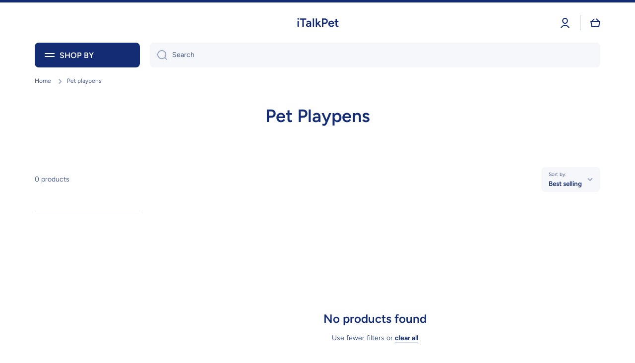

--- FILE ---
content_type: text/css
request_url: https://www.italkpet.com/cdn/shop/t/15/assets/component-cart-items.aio.min.css?v=149964196449790405901766709666
body_size: 350
content:
/*
Generated time: December 26, 2025 00:41
This file was created by the app developer. Feel free to contact the original developer with any questions. It was minified (compressed) by AVADA. AVADA do NOT own this script.
*/
cart-items{display:block}table.cart-items{border-collapse:collapse;border-bottom:1px solid var(--color-lines-borders)}table.cart-items thead tr:nth-child(odd){border-bottom:1px solid var(--color-lines-borders)}table.cart-items tr:nth-child(odd){background:0 0}table.cart-items tr td,table.cart-items tr th{padding-left:0;padding-right:30px;border-radius:0}table.cart-items tr th{padding-bottom:10px}table.cart-items tr td{padding-top:20px;padding-bottom:20px}table.cart-items tbody tr:first-child td{padding-top:var(--internal-padding,40px)}table.cart-items tbody tr:last-child td{padding-bottom:var(--internal-padding,40px)}table.cart-items tr td:last-child,table.cart-items tr th:last-child{padding-left:0;padding-right:0}table.cart-items tr td:first-child,table.cart-items tr th:first-child{padding-left:0;padding-right:20px}.cart-item__totals,.thead--right{text-align:right}.cart-item__quantity__container{display:flex;flex:0 0 auto;align-items:center}.cart-remove-button{display:inline-flex;padding:15px;margin-left:15px}.cart-remove-button svg{width:20px;height:20px}.product-option *{display:inline;margin:0}.cart-item__details{word-break:break-all}.cart-item__details>*{margin-top:5px;margin-bottom:0}.cart-item__details>:first-child{margin-top:0}.cart-item__error,.discounts__discount{display:flex;align-items:center;color:var(--color-error)}.discounts__discount{font-weight:var(--font-body-bold-weight)}.cart-item__error svg,.discounts__discount svg{margin-right:5px}.cart-item__error svg path,.discounts__discount svg path{fill:var(--color-error)}.cart-item__discounted-prices{margin:0}.cart-item__error-text:empty+svg{display:none}.cart-item__error-text{order:1}.cart__warnings__icon svg{width:48px;height:48px;opacity:var(--opacity-icons)}@media (min-width:993px){.title-wrapper-with-link{display:flex;align-items:self-end;position:relative}.title-wrapper-with-link.heading-center{justify-content:center}.title-wrapper-with-link a{position:absolute;left:0;bottom:6px}.title-wrapper-with-link.heading-left a{left:auto;right:0}table.cart-items tbody{--internal-padding:40px}.cart-item__media{width:160px}.cart-item__quantity{width:220px}.cart-item__totals{width:180px}.cart-remove-button svg{opacity:var(--opacity-icons);transition:opacity var(--duration-medium) var(--animation-bezier)}.cart-remove-button:hover svg{opacity:1}}@media (max-width:992px){.heading-center .title--primary{text-align:center}.title-wrapper-with-link a{margin-bottom:var(--padding4)}}@media (min-width:577px) and (max-width:992px){table.cart-items tbody{--internal-padding:40px}.cart-item__media{width:160px}.cart-item__totals{width:80px}.cart-item__quantity{width:210px}table.cart-items tr td{padding-right:20px}.cart-remove-button{padding-right:0;margin-left:15px}}@media (min-width:577px){.small-show{display:none}}@media (max-width:576px){.small-hide{display:none!important}table.cart-items tr th{padding-right:0}.cart-item{display:grid;grid-template:repeat(2,auto)/22% 1fr 1fr 30%;row-gap:20px;column-gap:15px}.cart-item__media{grid-row:1/3}.cart-item__details{grid-column:2/4}.cart-item__quantity{grid-column:2/5;flex-wrap:wrap}.cart-item__totals{display:flex;align-items:flex-start;justify-content:flex-end;flex-wrap:wrap;align-content:flex-start}table.cart-items tr.cart-item{margin-top:40px}table.cart-items tr.cart-item:last-child{margin-bottom:40px}table.cart-items tbody{--internal-padding:0}table.cart-items tbody tr td,table.cart-items tr td:first-child{padding:0}.cart-items thead tr{display:flex;justify-content:space-between}.cart-items .quantity{width:100%}.cart-remove-button{padding-right:0}.cart-remove-button{margin-left:35px}}.cart__warnings{display:none}.cart__empty-text,.is-empty .cart__contents,cart-items.is-empty .title-wrapper-with-link{display:none}.is-empty .cart__empty-text,.is-empty .cart__warnings{display:block}.loading-overlay:not(.hidden)~*{display:none}.cart-item__old-price{text-decoration-line:line-through}.cart-item__final-price{margin-left:10px}.cart-item__details .cart-item__discounted-prices,dl>.product-option:not(:first-child){margin-top:5px}